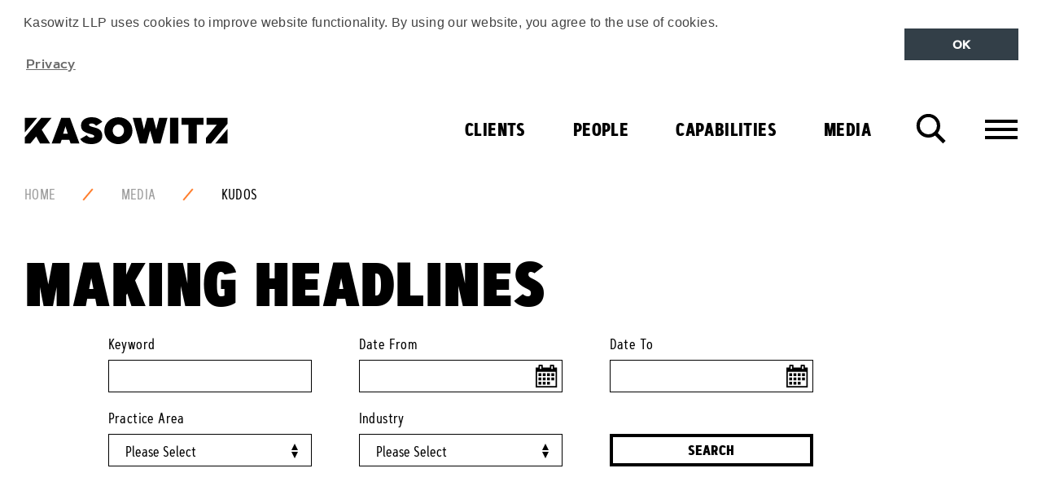

--- FILE ---
content_type: text/html; charset=utf-8
request_url: https://www.kasowitz.com/media/kudos/?&page=64
body_size: 12150
content:
<!DOCTYPE html>
<!--[if !IE]><!-->
<html class="no-js" lang="EN">
<!--<![endif]-->
<!--[if IE 6 ]><html lang="en-US" class="ie ie6"><![endif]-->
<!--[if IE 7 ]><html lang="en-US" class="ie ie7"><![endif]-->
<!--[if IE 8 ]><html lang="en-US" class="ie ie8"><![endif]-->
<head>
    
<meta charset="utf-8">
<meta http-equiv="X-UA-Compatible" content="IE=edge" />
<meta name="viewport" content="width=device-width,initial-scale=1">

<meta name="language" content="English ">
<meta http-equiv="content-language" content="en-US">

<link rel="apple-touch-icon" sizes="180x180" href="/images/favicon/apple-touch-icon.png">
<link rel="icon" type="image/png" sizes="32x32" href="/images/favicon/favicon-32x32.png">
<link rel="icon" type="image/png" sizes="16x16" href="/images/favicon/favicon-16x16.png">
<link rel="manifest" href="/images/favicon/manifest.json">
<link rel="mask-icon" color="#000000" href="/images/favicon/safari-pinned-tab.svg">
<link rel="shortcut icon" href="/images/favicon/favicon.ico">
<meta name="msapplication-config" content="/images/favicon/browserconfig.xml">
<meta name="theme-color" content="#ffffff">


<title>Kudos | Kasowitz LLP</title>
<meta name="description" content="" />
<meta name="author" content="Kasowitz LLP" />
<meta name="keywords" content="Kasowitz, Kudos" />
<meta name="thumbnail" content="https://www.kasowitz.com/images/logo/logog_smaller.png" />

<!-- Open Graph data -->
<meta property="og:title" content="Kudos | Kasowitz" />
<meta property="og:type" content="website" />
<meta property="og:url" content="https://www.kasowitz.com/media/kudos/" />
<meta property="og:image" content="https://www.kasowitz.com/images/logo/logog_smaller.png" />
<meta property="og:description" content="" />
<meta property="og:site_name" content="Kasowitz LLP" />

<!-- Twitter Card data -->
<meta name="twitter:card" content="summary" />
<meta name="twitter:site" content="Kasowitz LLP" />
<meta name="twitter:creator" content="Kasowitz LLP">
<meta name="twitter:title" content="Kudos | Kasowitz" />
<meta name="twitter:description" content="" />
<meta name="twitter:image" content="https://www.kasowitz.com/images/logo/logog_smaller.png" />

<link rel="image_src" href="https://www.kasowitz.com/images/logo/logog_smaller.png">

<meta name="robots" content="index, follow" />

<link rel="canonical" href="https://www.kasowitz.com/media/kudos/" />



    <!-- STYLESHEETS -->
<link rel="stylesheet" type="text/css" href="/css/site.min.css">

<script defer="" src="/js/Scripts/vendor/modernizr-custom.js"></script>

<!-- reCAPTCHA -->
<script defer="" async src="//rum-static.pingdom.net/pa-5b63280b54acd30016000073.js"></script>

<!-- GOOGLE ANALYTICS -->





<script type="text/javascript">!function(T,l,y){var S=T.location,k="script",D="instrumentationKey",C="ingestionendpoint",I="disableExceptionTracking",E="ai.device.",b="toLowerCase",w="crossOrigin",N="POST",e="appInsightsSDK",t=y.name||"appInsights";(y.name||T[e])&&(T[e]=t);var n=T[t]||function(d){var g=!1,f=!1,m={initialize:!0,queue:[],sv:"5",version:2,config:d};function v(e,t){var n={},a="Browser";return n[E+"id"]=a[b](),n[E+"type"]=a,n["ai.operation.name"]=S&&S.pathname||"_unknown_",n["ai.internal.sdkVersion"]="javascript:snippet_"+(m.sv||m.version),{time:function(){var e=new Date;function t(e){var t=""+e;return 1===t.length&&(t="0"+t),t}return e.getUTCFullYear()+"-"+t(1+e.getUTCMonth())+"-"+t(e.getUTCDate())+"T"+t(e.getUTCHours())+":"+t(e.getUTCMinutes())+":"+t(e.getUTCSeconds())+"."+((e.getUTCMilliseconds()/1e3).toFixed(3)+"").slice(2,5)+"Z"}(),iKey:e,name:"Microsoft.ApplicationInsights."+e.replace(/-/g,"")+"."+t,sampleRate:100,tags:n,data:{baseData:{ver:2}}}}var h=d.url||y.src;if(h){function a(e){var t,n,a,i,r,o,s,c,u,p,l;g=!0,m.queue=[],f||(f=!0,t=h,s=function(){var e={},t=d.connectionString;if(t)for(var n=t.split(";"),a=0;a<n.length;a++){var i=n[a].split("=");2===i.length&&(e[i[0][b]()]=i[1])}if(!e[C]){var r=e.endpointsuffix,o=r?e.location:null;e[C]="https://"+(o?o+".":"")+"dc."+(r||"services.visualstudio.com")}return e}(),c=s[D]||d[D]||"",u=s[C],p=u?u+"/v2/track":d.endpointUrl,(l=[]).push((n="SDK LOAD Failure: Failed to load Application Insights SDK script (See stack for details)",a=t,i=p,(o=(r=v(c,"Exception")).data).baseType="ExceptionData",o.baseData.exceptions=[{typeName:"SDKLoadFailed",message:n.replace(/\./g,"-"),hasFullStack:!1,stack:n+"\nSnippet failed to load ["+a+"] -- Telemetry is disabled\nHelp Link: https://go.microsoft.com/fwlink/?linkid=2128109\nHost: "+(S&&S.pathname||"_unknown_")+"\nEndpoint: "+i,parsedStack:[]}],r)),l.push(function(e,t,n,a){var i=v(c,"Message"),r=i.data;r.baseType="MessageData";var o=r.baseData;return o.message='AI (Internal): 99 message:"'+("SDK LOAD Failure: Failed to load Application Insights SDK script (See stack for details) ("+n+")").replace(/\"/g,"")+'"',o.properties={endpoint:a},i}(0,0,t,p)),function(e,t){if(JSON){var n=T.fetch;if(n&&!y.useXhr)n(t,{method:N,body:JSON.stringify(e),mode:"cors"});else if(XMLHttpRequest){var a=new XMLHttpRequest;a.open(N,t),a.setRequestHeader("Content-type","application/json"),a.send(JSON.stringify(e))}}}(l,p))}function i(e,t){f||setTimeout(function(){!t&&m.core||a()},500)}var e=function(){var n=l.createElement(k);n.src=h;var e=y[w];return!e&&""!==e||"undefined"==n[w]||(n[w]=e),n.onload=i,n.onerror=a,n.onreadystatechange=function(e,t){"loaded"!==n.readyState&&"complete"!==n.readyState||i(0,t)},n}();y.ld<0?l.getElementsByTagName("head")[0].appendChild(e):setTimeout(function(){l.getElementsByTagName(k)[0].parentNode.appendChild(e)},y.ld||0)}try{m.cookie=l.cookie}catch(p){}function t(e){for(;e.length;)!function(t){m[t]=function(){var e=arguments;g||m.queue.push(function(){m[t].apply(m,e)})}}(e.pop())}var n="track",r="TrackPage",o="TrackEvent";t([n+"Event",n+"PageView",n+"Exception",n+"Trace",n+"DependencyData",n+"Metric",n+"PageViewPerformance","start"+r,"stop"+r,"start"+o,"stop"+o,"addTelemetryInitializer","setAuthenticatedUserContext","clearAuthenticatedUserContext","flush"]),m.SeverityLevel={Verbose:0,Information:1,Warning:2,Error:3,Critical:4};var s=(d.extensionConfig||{}).ApplicationInsightsAnalytics||{};if(!0!==d[I]&&!0!==s[I]){var c="onerror";t(["_"+c]);var u=T[c];T[c]=function(e,t,n,a,i){var r=u&&u(e,t,n,a,i);return!0!==r&&m["_"+c]({message:e,url:t,lineNumber:n,columnNumber:a,error:i}),r},d.autoExceptionInstrumented=!0}return m}(y.cfg);function a(){y.onInit&&y.onInit(n)}(T[t]=n).queue&&0===n.queue.length?(n.queue.push(a),n.trackPageView({})):a()}(window,document,{
src: "https://js.monitor.azure.com/scripts/b/ai.2.min.js", // The SDK URL Source
crossOrigin: "anonymous", 
cfg: { // Application Insights Configuration
    connectionString: 'InstrumentationKey=8000171d-44a8-4efe-9ead-0ba9a389494e;IngestionEndpoint=https://centralus-0.in.applicationinsights.azure.com/'
}});</script></head>
<body class="theme-orange">

    
<!-- cookie consent scripts and css -->
<link rel="stylesheet" type="text/css" href="https://cdnjs.cloudflare.com/ajax/libs/cookieconsent2/3.0.3/cookieconsent.min.css" />
<script src="https://cdnjs.cloudflare.com/ajax/libs/cookieconsent2/3.0.3/cookieconsent.min.js"></script>

<div class="skiplinks">
    <a href="#main-content" class="skiplink js-skiplink">Skip To Main Content</a>
    <a href="#footer" class="skiplink js-skiplink">Skip to Footer</a>
</div>







    <header class="site-header">
    <div class="container-fluid">
        <div class="site-header_top">
            <a href="/" title="Kasowitz">
                <div alt="Kasowitz Logo" class="site-logo"></div>

            </a>
            <div class="site-header_buttongroup">
                <button class="button--icon search-toggle js-search-toggle" data-target-field="searchKeyword">
                    <i class="icon-search">
                        Search
                    </i>
                </button>
                <button class="button--icon navigation-toggle js-navigation-toggle" data-target="navigation-container">
                    <i class="icon-menu">
                        Menu
                    </i>
                </button>
            </div>
        </div>

        <div class="navigation-container">
                <nav class="navigation navigation--primary">
                    <ul class="menu menu--primary">
<li class="menu_item menu_item--red ">                            <a href="/clients/" 
                               class="menu_link  menu_link--toplevel">
                                Clients
                            </a>
</li><li class="menu_item menu_item--blue ">                            <a href="/people/" 
                               class="menu_link  menu_link--toplevel">
                                People
                            </a>
</li><li class="menu_item menu_item--yellow is-selected">                            <a href="/capabilities/" 
                               class="menu_link menu_link--has-subnav js-has-subnav menu_link--toplevel">
                                Capabilities
                            </a>

    <div class="menu_panel bg-triangle bg-triangle--yellow">
        <div class="menu_panel_inner">
            <div class="row">
                    <div class="col-md-6 col-lg-5 col-lg-offset-1">
                        <ul class="menu menu--sub">

                            <li class="menu_item menu_link--header">
                                <h2 class="heading--large heading--uppercase">PRACTICES</h2>
                            </li>

                                    <li class="menu_item">
                                        <a href="/capabilities/practices/litigation/"
                                           class="menu_link ">
                                            Litigation
                                        </a>
                                    </li>
                                    <li class="menu_item">
                                        <a href="/capabilities/practices/litigation/commercial/"
                                           class="menu_link menu_link--icon">
                                            Commercial
                                        </a>
                                    </li>
                                    <li class="menu_item">
                                        <a href="/capabilities/practices/litigation/antitrust/"
                                           class="menu_link menu_link--icon">
                                            Antitrust
                                        </a>
                                    </li>
                                    <li class="menu_item">
                                        <a href="/capabilities/practices/litigation/appellate-and-constitutional-litigation/"
                                           class="menu_link menu_link--icon">
                                            Appellate and Constitutional Litigation
                                        </a>
                                    </li>
                                    <li class="menu_item">
                                        <a href="/capabilities/practices/litigation/bankruptcy-litigation-and-restructuring/"
                                           class="menu_link menu_link--icon">
                                            Bankruptcy Litigation and Restructuring
                                        </a>
                                    </li>
                                    <li class="menu_item">
                                        <a href="/capabilities/practices/litigation/employment/"
                                           class="menu_link menu_link--icon">
                                            Employment
                                        </a>
                                    </li>
                                    <li class="menu_item">
                                        <a href="/capabilities/practices/litigation/intellectual-property/"
                                           class="menu_link menu_link--icon">
                                            Intellectual Property
                                        </a>
                                    </li>
                                    <li class="menu_item">
                                        <a href="/capabilities/practices/litigation/international-disputes/"
                                           class="menu_link menu_link--icon">
                                            International Disputes
                                        </a>
                                    </li>
                                    <li class="menu_item">
                                        <a href="/capabilities/practices/litigation/real-estate/"
                                           class="menu_link menu_link--icon">
                                            Real Estate
                                        </a>
                                    </li>
                                    <li class="menu_item">
                                        <a href="/capabilities/practices/litigation/securities/"
                                           class="menu_link menu_link--icon">
                                            Securities
                                        </a>
                                    </li>
                                    <li class="menu_item">
                                        <a href="/capabilities/practices/litigation/software/"
                                           class="menu_link menu_link--icon">
                                            Software
                                        </a>
                                    </li>
                                    <li class="menu_item">
                                        <a href="/capabilities/practices/litigation/white-collar-defense-and-investigations/"
                                           class="menu_link menu_link--icon">
                                            White Collar Defense and Investigations
                                        </a>
                                    </li>
                                    <li class="menu_item">
                                        <a href="/capabilities/practices/transactions/"
                                           class="menu_link ">
                                            Transactions
                                        </a>
                                    </li>
                                    <li class="menu_item">
                                        <a href="/capabilities/practices/transactions/corporate/"
                                           class="menu_link menu_link--icon">
                                            Corporate
                                        </a>
                                    </li>
                                    <li class="menu_item">
                                        <a href="/capabilities/practices/transactions/real_estate/"
                                           class="menu_link menu_link--icon">
                                            Real Estate
                                        </a>
                                    </li>
                                    <li class="menu_item">
                                        <a href="/capabilities/practices/data-strategy-privacy-and-security/"
                                           class="menu_link ">
                                            Data Strategy, Privacy, and Security
                                        </a>
                                    </li>
                                    <li class="menu_item">
                                        <a href="/capabilities/practices/government-affairs-and-strategic-counsel/"
                                           class="menu_link ">
                                            Government Affairs and Strategic Counsel
                                        </a>
                                    </li>
                                    <li class="menu_item">
                                        <a href="/capabilities/practices/matrimonial-and-family-law/"
                                           class="menu_link ">
                                            Matrimonial and Family Law
                                        </a>
                                    </li>
                        </ul>
                            <div class="menu_panel_buttongroup">
                                    <a href="/capabilities/" class="button button--arrow button--yellow">All Capabilities</a>
                            </div>
                    </div>
                    <div class="col-md-5">
                        <ul class="menu menu--sub">

                            <li class="menu_item menu_link--header">
                                <h2 class="heading--large heading--uppercase">INDUSTRIES</h2>
                            </li>

                                    <li class="menu_item">
                                        <a href="/capabilities/industries/artificial-intelligence/"
                                           class="menu_link ">
                                            Artificial Intelligence
                                        </a>
                                    </li>
                                    <li class="menu_item">
                                        <a href="/capabilities/industries/consumer-and-industrial-products/"
                                           class="menu_link ">
                                            Consumer and Industrial Products
                                        </a>
                                    </li>
                                    <li class="menu_item">
                                        <a href="/capabilities/industries/hedge-funds/"
                                           class="menu_link ">
                                            Hedge Funds
                                        </a>
                                    </li>
                                    <li class="menu_item">
                                        <a href="/capabilities/industries/insurance/"
                                           class="menu_link ">
                                            Insurance
                                        </a>
                                    </li>
                                    <li class="menu_item">
                                        <a href="/capabilities/industries/private-equity/"
                                           class="menu_link ">
                                            Private Equity
                                        </a>
                                    </li>
                                    <li class="menu_item">
                                        <a href="/capabilities/industries/real-estate-and-hospitality/"
                                           class="menu_link ">
                                            Real Estate and Hospitality
                                        </a>
                                    </li>
                                    <li class="menu_item">
                                        <a href="/capabilities/industries/technology-media-and-telecommunications/"
                                           class="menu_link ">
                                            Technology, Media and Telecommunications
                                        </a>
                                    </li>
                        </ul>
                    </div>
            </div>

            <button class="button--icon menu_panel_close js-menu_panel_close">
                <i class="icon-close">
                    Close
                </i>
            </button>
        </div>
    </div>
</li><li class="menu_item menu_item--orange is-selected">                            <a href="/media/" 
                               class="menu_link menu_link--has-subnav js-has-subnav menu_link--toplevel">
                                Media
                            </a>


    <div class="menu_panel bg-triangle bg-triangle--orange">
        <div class="menu_panel_inner">
            <div class="row">
                    <div class="col-lg-4"
                         >
                        <div class="menu_panel_cell">
                            <!-- new containing div-->
                                <ul class="menu menu--sub">
                                    <li class="menu_item">
                                        <h2><a href="/media/client-news/" class="menu_link menu_link--header">Client News</a></h2>
                                    </li>
                                </ul>
                                <div class="menu_panel_features">
                                        <a href="/media/client-news/students-against-antisemitism-and-kasowitz-announce-settlement-of-their-lawsuit-against-harvard/" class="feature">
                                            <div class="feature_media">
                                                
    <img src="/media/3405/pam5_case_win.png?width=176&amp;height=132&amp;v=1d3637ab10a2b70" alt="Students Against Antisemitism and Kasowitz Announce Settlement of their Lawsuit Against Harvard" class="feature_image"  loading="lazy"/>

                                            </div>
                                            <div class="feature_content">
                                                <p class="feature_title">Students Against Antisemitism and Kasowitz Announce Settlement of their Lawsuit Against Harvard</p>
                                            </div>
                                        </a>
                                        <a href="/media/client-news/kasowitz-on-behalf-of-ford-motor-co-secures-twin-victories-in-putative-class-action/" class="feature">
                                            <div class="feature_media">
                                                
    <img src="/media/3623/pam11_case_update.jpg?width=176&amp;height=132&amp;v=1d50618a963cf10" alt="Kasowitz, on behalf of Ford Motor Co., Secures Twin Victories in Putative Class Action" class="feature_image"  loading="lazy"/>

                                            </div>
                                            <div class="feature_content">
                                                <p class="feature_title">Kasowitz, on behalf of Ford Motor Co., Secures Twin Victories in Putative Class Action</p>
                                            </div>
                                        </a>
                                </div>

                        <div class="menu_panel_buttongroup">

                                <a href="/media/client-news/" class="button button--arrow button--orange">All Client News</a>
                        </div>
                        </div>
                    </div>
                    <div class="col-lg-4"
                         >
                        <div class="menu_panel_cell">
                            <!-- new containing div-->
                                <ul class="menu menu--sub">
                                    <li class="menu_item">
                                        <h2><a href="/media/kudos/" class="menu_link menu_link--header">Kudos</a></h2>
                                    </li>
                                </ul>
                                <div class="menu_panel_features">
                                        <a href="/media/kudos/kasowitz-shortlisted-for-the-national-law-journal-s-2025-elite-trial-lawyers-awards/" class="feature">
                                            <div class="feature_media">
                                                
    <img src="/media/3945/award-win.png?width=176&amp;height=132&amp;v=1d78d2511b61150" alt="Kasowitz Shortlisted for The National Law Journal&#x2019;s 2025 Elite Trial Lawyers Awards" class="feature_image"  loading="lazy"/>

                                            </div>
                                            <div class="feature_content">
                                                <p class="feature_title">Kasowitz Shortlisted for The National Law Journal&#x2019;s 2025 Elite Trial Lawyers Awards</p>
                                            </div>
                                        </a>
                                        <a href="/media/kudos/chambers-usa-2025-recognizes-kasowitz-as-a-leading-law-firm/" class="feature">
                                            <div class="feature_media">
                                                
    <img src="/media/3408/pam8_legal_rankings.png?width=176&amp;height=132&amp;v=1d3637ab10d38b0" alt="Chambers USA 2025 Recognizes Kasowitz as a Leading Law Firm" class="feature_image"  loading="lazy"/>

                                            </div>
                                            <div class="feature_content">
                                                <p class="feature_title">Chambers USA 2025 Recognizes Kasowitz as a Leading Law Firm</p>
                                            </div>
                                        </a>
                                </div>

                        <div class="menu_panel_buttongroup">

                                <a href="/media/kudos/" class="button button--arrow button--orange">All Kudos</a>
                        </div>
                        </div>
                    </div>
                    <div class="col-lg-4"
                         style=&quot;padding-right:25px;&quot;>
                        <div class="menu_panel_cell">
                            <!-- new containing div-->
                                <ul class="menu menu--sub">
                                    <li class="menu_item">
                                        <h2><a href="/media/viewpoints/" class="menu_link menu_link--header">Viewpoints</a></h2>
                                    </li>
                                </ul>
                                <div class="menu_panel_features">
                                        <a href="/media/viewpoints/marc-e-kasowitz-interviews-miami-mayor-francis-suarez-at-frontiers-of-digital-finance-conference/" class="feature">
                                            <div class="feature_media">
                                                
    <img src="/media/1qzb5fac/kasowitz-marc-1200x628.png?width=176&amp;height=132&amp;v=1d92d0da58398b0" alt="Marc E. Kasowitz Interviews Miami Mayor Francis Suarez at Frontiers of Digital Finance Conference" class="feature_image"  loading="lazy"/>

                                            </div>
                                            <div class="feature_content">
                                                <p class="feature_title">Marc E. Kasowitz Interviews Miami Mayor Francis Suarez at Frontiers of Digital Finance Conference</p>
                                            </div>
                                        </a>
                                        <a href="/media/viewpoints/sheron-korpus-and-andrew-l-schwartz-co-author-material-adverse-effect-or-market-reality-tariffs-test-deal-termination-rights/" class="feature">
                                            <div class="feature_media">
                                                
    <img src="/media/3907/11239001_kas_webcast_tiles_aw_thinkpiece.png?width=176&amp;height=132&amp;v=1d714f8add96730" alt="Sheron Korpus and Andrew L. Schwartz Co-Author &#x201C;Material Adverse Effect or Market Reality? Tariffs Test Deal Termination Rights&#x201D;" class="feature_image"  loading="lazy"/>

                                            </div>
                                            <div class="feature_content">
                                                <p class="feature_title">Sheron Korpus and Andrew L. Schwartz Co-Author &#x201C;Material Adverse Effect or Market Reality? Tariffs Test Deal Termination Rights&#x201D;</p>
                                            </div>
                                        </a>
                                </div>

                        <div class="menu_panel_buttongroup">

                                <a href="/media/viewpoints/" class="button button--arrow button--orange">All Viewpoints</a>
                        </div>
                        </div>
                    </div>

            </div>

            <button class="button--icon menu_panel_close js-menu_panel_close">
                <i class="icon-close">
                    Close
                </i>
            </button>
        </div>
    </div>
</li>                    </ul>
                </nav>

<nav class="navigation navigation--secondary">
    <div class="container-fluid">
        <div class="row">
            <div class="col-lg-6">
                <ul class="menu menu--secondary">
                        <li class="menu_item">
                                <a href="#" class="menu_link menu_link--has-subnav js-has-subnav">About Us</a>
                                <div class="menu_panel">
                                    <ul class="menu menu--sub">
                                            <li class="menu_item">
                                                <a href="/at-a-glance/" class="menu_link">At a Glance</a>
                                            </li>
                                            <li class="menu_item">
                                                <a href="/at-a-glance/our-ethos/" class="menu_link">Our Ethos</a>
                                            </li>
                                            <li class="menu_item">
                                                <a href="/at-a-glance/pro-bono/" class="menu_link">Pro Bono</a>
                                            </li>
                                    </ul>
                                </div>

                        </li>
                        <li class="menu_item">
                                <a href="/join-us/" class="menu_link">Join Us</a>

                        </li>
                        <li class="menu_item">
                                <a href="/find-us/" class="menu_link">Find Us</a>

                        </li>

                </ul>
            </div>
            <div class="col-lg-6">
                    <div class="pull-right-lg visible-lg-block">
                        <ul class="menu menu--social ">
        <li class="menu_item">
            <a href="https://www.linkedin.com/company/kasowitzllp" target=&quot;_blank&quot; class="menu_link">
                <svg class="icon icon-linkedin ">
                    <use xlink:href="/images/icons/symbol-defs.svg#icon-linkedin"></use>
                </svg>
                <span class="icon_label">
                    LinkedIn
                </span>
            </a>
        </li>
        <li class="menu_item">
            <a href="http://twitter.com/KasowitzLLP" target=&quot;_blank&quot; class="menu_link">
                <svg class="icon icon-twitter ">
                    <use xlink:href="/images/icons/symbol-defs.svg#icon-twitter"></use>
                </svg>
                <span class="icon_label">
                    Twitter
                </span>
            </a>
        </li>
</ul>
                    </div>
            </div>
        </div>
    </div>
</nav>        </div>
    </div>

</header>
    <div class="search-overlay">
        <div class="search-overlay_inner">
            
<form action="/media/kudos/?&amp;page=64" class="form form--search" enctype="multipart/form-data" id="form18e3cdfe817f477dad70cd3ca2e79b6b" method="post">    <div class="container-fluid">

        <div class="row">

            <div class="col-md-10 col-md-offset-1">

                <div class="field field--large field--search">
                    <div class="field_group">
                        <input autocomplete="off" class="field_control field_control--text field_control--site-search" id="searchKeyword" name="Keyword" type="text" value="" />
                        <label class="field_label field_label--search" for="searchKeyword">Find It</label>
                    </div>
                </div>

            </div>

        </div>

        <div class="row">
            <div class="col-md-10 col-md-offset-1">
                <div class="field field--inverse field--centre">
                    <input type="submit" value="Search" class="button" />
                </div>
            </div>
        </div>
    </div>
<input name="__RequestVerificationToken" type="hidden" value="CfDJ8F8yytHZQ69OpfMPWDPD_E2XTRV2NuUbuB3iYg7L9mOm0mezrpTjU5aLzE_E4drUuZ7I5oq9VlgBUOqug9zpgG851BQtPpmPkQE8bnqJNiA07slPZGeY2gXk6Dj5Rmat6RMGc0FCyCYkqUACWlHB2rM" /><input name="ufprt" type="hidden" value="CfDJ8F8yytHZQ69OpfMPWDPD_E3b85EfUlKK9lkzL2VFOTfybSL23vT0f6WfaBZtfaKO0xlz236JNbEuQFbND5tiisCaucBl9ewS_RBL74enWOTK9fRkLP-Y_o5fYWWM-YLWXFJXhjSlUotfMaD9GiPMLsM" /></form>
        </div>
        <div class="search-overlay_control">
            <div class="container-fluid">
                <button class="button--icon search-overlay_close js-search-overlay_close">
                    <i class="icon-close">
                        Close
                    </i>
                </button>
            </div>
        </div>
    </div>


    
    <div class="breadcrumb">
        <div class="container-fluid">
            <div class="breadcrumb_inner">
                <ul class="breadcrumb_menu">
                        <li class="breadcrumb_item">
                            <a href="/"  class="breadcrumb_link">Home</a>
                        </li>
                        <li class="breadcrumb_item">
                            <a href="/media/"  class="breadcrumb_link">Media</a>
                        </li>
                        <li class="breadcrumb_item">
                            <a href="/media/kudos/"  class="breadcrumb_link is-active">Kudos</a>
                        </li>
                </ul>
            </div>
        </div>
    </div>

<div id="main-content">

    
<section class="section">
    <div class="container-fluid">
        <h1 class="heading--xlarge heading--uppercase">Making Headlines</h1>
        
<form action="/media/kudos/?&amp;page=64" class="form form--search" enctype="multipart/form-data" id="formd927de1d4f0c4cd28669f155e70c5eb1" method="post"><input id="CurrentPageId" name="CurrentPageId" type="hidden" value="1323" /><input id="ParentId" name="ParentId" type="hidden" value="1306" /><fieldset class="fieldset">

    <div class="row">

        <div class="col-sm-4 col-lg-3 col-lg-offset-1">
            <div class="field ">
                <label class="field_label" for="Keyword">Keyword</label>
                <div class="field_group">
                    <input class="field_control" id="newsKeyword" name="Keyword" type="text" value="" />
                </div>
            </div>
        </div>

        <div class="col-sm-4 col-lg-3">
            <div class="field field--date">
                <label class="field_label" for="DateFrom">Date From</label>
                <div class="field_group">
                    <input class="field_control js-field_control_date" id="DateFrom" name="DateFrom" type="text" value="" />
                </div>
            </div>
        </div>

        <div class="col-sm-4 col-lg-3">
            <div class="field field--date">
                <label class="field_label" for="DateTo">Date To</label>
                <div class="field_group">
                    <input class="field_control js-field_control_date" id="DateTo" name="DateTo" type="text" value="" />
                </div>
            </div>
        </div>
    </div>

    <div class="row">

        <div class="col-sm-4 col-lg-3 col-lg-offset-1">
            <div class="field ">
                <label class="field_label" for="PracticeArea">Practice Area</label>
                <div class="field_group">
                    <select name="SelectedPracticeArea" id="SelectedPracticeArea"
                            class="field_control field_control--select">
                            <option value="0"
                                     >
                                Please Select
                            </option>
                            <option value="1859-antitrust-litigation"
                                     >
                                Antitrust Litigation
                            </option>
                            <option value="6049-appellate-and-constitutional-litigation"
                                     >
                                Appellate and Constitutional Litigation
                            </option>
                            <option value="1519-bankruptcy-litigation-and-restructuring"
                                     >
                                Bankruptcy Litigation and Restructuring
                            </option>
                            <option value="1858-commercial-litigation"
                                     >
                                Commercial Litigation
                            </option>
                            <option value="4255-corporate-transactions"
                                     >
                                Corporate Transactions
                            </option>
                            <option value="6002-data-strategy--privacy--and-security"
                                     >
                                Data Strategy, Privacy, and Security
                            </option>
                            <option value="1860-employment-litigation"
                                     >
                                Employment Litigation
                            </option>
                            <option value="1520-government-affairs-and-strategic-counsel"
                                     >
                                Government Affairs and Strategic Counsel
                            </option>
                            <option value="1861-intellectual-property-litigation"
                                     >
                                Intellectual Property Litigation
                            </option>
                            <option value="5577-international-disputes-litigation"
                                     >
                                International Disputes Litigation
                            </option>
                            <option value="1517-litigation"
                                     >
                                Litigation
                            </option>
                            <option value="1523-matrimonial-and-family-law"
                                     >
                                Matrimonial and Family Law
                            </option>
                            <option value="4271-real-estate-litigation"
                                     >
                                Real Estate Litigation
                            </option>
                            <option value="4272-real-estate-transactions"
                                     >
                                Real Estate Transactions
                            </option>
                            <option value="1862-securities-litigation"
                                     >
                                Securities Litigation
                            </option>
                            <option value="2842-software-litigation"
                                     >
                                Software Litigation
                            </option>
                            <option value="4253-transactions"
                                     >
                                Transactions
                            </option>
                            <option value="1863-white-collar-defense-and-investigations"
                                     >
                                White Collar Defense and Investigations
                            </option>
                    </select>
                </div>
            </div>
        </div>

        <div class="col-sm-4 col-lg-3">
            <div class="field ">
                <label class="field_label" for="Industry">Industry</label>
                <div class="field_group">
                    <select name="SelectedIndustry" id="SelectedIndustry"
                            class="field_control field_control--select">
                            <option value="0"
                                     >
                                Please Select
                            </option>
                            <option value="6009-artificial-intelligence"
                                     >
                                Artificial Intelligence
                            </option>
                            <option value="2559-consumer-and-industrial-products"
                                     >
                                Consumer and Industrial Products
                            </option>
                            <option value="1486-insurance"
                                     >
                                Insurance
                            </option>
                            <option value="1484-hedge-funds"
                                     >
                                Hedge Funds
                            </option>
                            <option value="1485-private-equity"
                                     >
                                Private Equity
                            </option>
                            <option value="1487-real-estate-and-hospitality"
                                     >
                                Real Estate and Hospitality
                            </option>
                            <option value="2558-technology--media-and-telecommunications"
                                     >
                                Technology, Media and Telecommunications
                            </option>
                    </select>
                </div>
            </div>
        </div>

        <div class="col-sm-12 col-lg-3">
             <div class="field field--nolabel">
                <input type="submit" value="Search" class="button col-lg-12" />
            </div>
        </div>

    </div>

</fieldset>
<input name="__RequestVerificationToken" type="hidden" value="CfDJ8F8yytHZQ69OpfMPWDPD_E2XTRV2NuUbuB3iYg7L9mOm0mezrpTjU5aLzE_E4drUuZ7I5oq9VlgBUOqug9zpgG851BQtPpmPkQE8bnqJNiA07slPZGeY2gXk6Dj5Rmat6RMGc0FCyCYkqUACWlHB2rM" /><input name="ufprt" type="hidden" value="CfDJ8F8yytHZQ69OpfMPWDPD_E38Z-nsQd-K1vWE_RZePgBgyzn3IKR6L9Br_nir1WGmSg13RtGHtuNacqPiShBb1PfJDBfLjy3tvgcWdMkjItRabJIEKXcvhGpcBxCNGW6hzvdN_CNHLLN-fuQ9NHPaw4d7UpvK4kk3A983v-xGKS4x" /></form>
    </div>
</section>




<section class="section spotlight-listing spotlight-listing--dark">

    <div class="container-fluid">
        <div class="row row--flex">
No Results        </div>
    </div>
</section>



<div class="pagination">
    <div class="container-fluid">
        <div class="pagination_inner">
            <ul class="pagination_menu">
                    <li class="pagination_item">
                        <a href="?&page=63" class="pagination_link"><<</a>
                    </li>
                    <li class="pagination_item">
                        <a href="?&page=1" class="pagination_link"><</a>
                    </li>
                    <li class="pagination_item">
                        <a href="?&page=30" class="pagination_link ">30</a>
                    </li>
                    <li class="pagination_item">
                        <a href="?&page=31" class="pagination_link ">31</a>
                    </li>
                    <li class="pagination_item">
                        <a href="?&page=32" class="pagination_link ">32</a>
                    </li>
                    <li class="pagination_item">
                        <a href="?&page=33" class="pagination_link ">33</a>
                    </li>
                    <li class="pagination_item">
                        <a href="?&page=34" class="pagination_link ">34</a>
                    </li>
                    <li class="pagination_item">
                        <a href="?&page=35" class="pagination_link ">35</a>
                    </li>
                    <li class="pagination_item">
                        <a href="?&page=36" class="pagination_link ">36</a>
                    </li>
            </ul>

            <div class="pagination_summary">
                <div class="pagination_label">
                    352 results / 36 pages
                </div>
            </div>
        </div>
    </div>
</div>


        <div class="breadcrumb">
        <div class="container-fluid">
            <div class="breadcrumb_inner">
                <ul class="breadcrumb_menu">
                        <li class="breadcrumb_item">
                            <a href="/"  class="breadcrumb_link">Home</a>
                        </li>
                        <li class="breadcrumb_item">
                            <a href="/media/"  class="breadcrumb_link">Media</a>
                        </li>
                        <li class="breadcrumb_item">
                            <a href="/media/kudos/"  class="breadcrumb_link is-active">Kudos</a>
                        </li>
                </ul>
            </div>
        </div>
    </div>
</div>

    
<footer id="footer" class="site-footer">
    <div class="container-fluid">
        <div class="row">
                <div class="col-xs-12">
                    <ul class="menu menu--footer">
                            <li class="menu_item">
                                <a href="/accessibility/sitemap/" class="menu_link">Sitemap</a>
                            </li>
                            <li class="menu_item">
                                <a href="/disclaimer/" class="menu_link">Disclaimer</a>
                            </li>
                            <li class="menu_item">
                                <a href="/attorney-advertising/" class="menu_link">Attorney Advertising</a>
                            </li>
                            <li class="menu_item">
                                <a href="/privacy/" class="menu_link">Privacy</a>
                            </li>
                            <li class="menu_item">
                                <a href="/accessibility/" class="menu_link">Accessibility</a>
                            </li>
                            <li class="menu_item">
                                <a href="/find-us/" class="menu_link">Find Us</a>
                            </li>
                    </ul>
                </div>

                <div class="col-xs-12">
                    <ul class="menu menu--social  menu--social-horizontal">
        <li class="menu_item">
            <a href="https://www.linkedin.com/company/kasowitzllp" target=&quot;_blank&quot; class="menu_link">
                <svg class="icon icon-linkedin ">
                    <use xlink:href="/images/icons/symbol-defs.svg#icon-linkedin"></use>
                </svg>
                <span class="sr-only sr-only-focusable">
                    LinkedIn
                </span>
            </a>
        </li>
        <li class="menu_item">
            <a href="http://twitter.com/KasowitzLLP" target=&quot;_blank&quot; class="menu_link">
                <svg class="icon icon-twitter ">
                    <use xlink:href="/images/icons/symbol-defs.svg#icon-twitter"></use>
                </svg>
                <span class="sr-only sr-only-focusable">
                    Twitter
                </span>
            </a>
        </li>
</ul>
                </div>
        </div>

        <button class="button--icon button--scroll-top js-scroll-to" data-target="header">
            <i class="icon-scroll-top">
                Back to top
            </i>
        </button>
    </div>
</footer>


    <!-- Cookie message -->
    
<script>
    window.addEventListener("load", function(){

        // CUSTOMAPP variable should be changed to something specific
        // if changed then also change in cookie consent config below
        // custom functions specific to website to enable/disable
        var informationalCookie = {
            enableCookies: function () {
                console.log('enable cookies on site');
            },
            disableCookies: function () {
                console.log('disable cookies on site');
            }
        }

        // Cookie consent configuration
        window.cookieconsent.initialise({
            "position": "top",
            "static": true,
            "showLink": true,
            // "type": "opt-in",
            "content": {
                "dismiss": "OK",
                // "allo": "Allow cookies",
                "href": "/privacy/",
                "link": "Privacy",
                "message": '<p>Kasowitz LLP uses cookies to improve website functionality. By using our website, you agree to the use of cookies.</p>'
            },
            "palette": {
                "popup": {
                    "background": "#ffffff",
                    "text": "#444444"
                },
                "button": {
                    "background": "#333F48",
                    "text": "#ffffff"
                }
            }
        });

    });
</script>



    
<script src="/js/Scripts/vendor/jquery-1.12.0.min.js"></script>

<script src="/js/site.min.js"></script>
<script src="/js/Scripts/vendor.min.js"></script>
<script src="/js/Scripts/app.min.js"></script>


        <script>
    var KASOWITZ = {
        videoPlayerConfig: {
            'accountId': '5534894099001',
            'playerId': 'H1en3bVxuW'
        }
    };
        </script>




<script defer="" src="/js/Scripts/jquery.matchHeight.js"></script>
<script>
    $(function () {
        $('.job-card_title').matchHeight();
        $('.job-card_footer').matchHeight();
        $('.job-card_label').matchHeight();
    });

</script>




</body>
</html>

--- FILE ---
content_type: image/svg+xml
request_url: https://www.kasowitz.com/images/icons/icon-dropdown.svg
body_size: 89
content:
<?xml version="1.0" encoding="UTF-8" standalone="no"?>
<svg width="8px" height="18px" viewBox="0 0 8 18" version="1.1" xmlns="http://www.w3.org/2000/svg" xmlns:xlink="http://www.w3.org/1999/xlink">
    <!-- Generator: Sketch 45.1 (43504) - http://www.bohemiancoding.com/sketch -->
    <title>dropdown</title>
    <desc>Created with Sketch.</desc>
    <defs></defs>
    <g id="Symbols" stroke="none" stroke-width="1" fill="none" fill-rule="evenodd">
        <g id="dropdown" fill="#000000">
            <g id="Group-8">
                <polygon id="Triangle-2" points="4 0 8 8 0 8"></polygon>
                <polygon id="Triangle-2-Copy" transform="translate(4.000000, 14.000000) scale(1, -1) translate(-4.000000, -14.000000) " points="4 10 8 18 0 18"></polygon>
            </g>
        </g>
    </g>
</svg>

--- FILE ---
content_type: image/svg+xml
request_url: https://www.kasowitz.com/images/icons/icon-date.svg
body_size: 1105
content:
<?xml version="1.0" encoding="UTF-8" standalone="no"?>
<svg width="27px" height="28px" viewBox="0 0 27 28" version="1.1" xmlns="http://www.w3.org/2000/svg" xmlns:xlink="http://www.w3.org/1999/xlink">
    <g id="Page-1" stroke="none" stroke-width="1" fill="none" fill-rule="evenodd">
        <g id="Group-13" fill="#000000">
            <polygon id="Fill-1" points="8.75 14 12.25 14 12.25 10.5 8.75 10.5"></polygon>
            <polygon id="Fill-2" points="14 14 17.5 14 17.5 10.5 14 10.5"></polygon>
            <polygon id="Fill-3" points="19.25 14 22.75 14 22.75 10.5 19.25 10.5"></polygon>
            <polygon id="Fill-4" points="3.5 19.25 7 19.25 7 15.75 3.5 15.75"></polygon>
            <polygon id="Fill-4" points="3.5 14 7 14 7 10.5 3.5 10.5"></polygon>
            <polygon id="Fill-5" points="8.75 19.25 12.25 19.25 12.25 15.75 8.75 15.75"></polygon>
            <polygon id="Fill-6" points="14 19.25 17.5 19.25 17.5 15.75 14 15.75"></polygon>
            <polygon id="Fill-7" points="19.25 19.25 22.75 19.25 22.75 15.75 19.25 15.75"></polygon>
            <polygon id="Fill-8" points="3.5 24.5 7 24.5 7 21 3.5 21"></polygon>
            <polygon id="Fill-9" points="8.75 24.5 12.25 24.5 12.25 21 8.75 21"></polygon>
            <polygon id="Fill-10" points="14 24.5 17.5 24.5 17.5 21 14 21"></polygon>
            <path d="M1.75,26.25 L24.5,26.25 L24.5,8.75 L1.75,8.75 L1.75,26.25 Z M5.25,5.25 L7,5.25 L7,1.75 L5.25,1.75 L5.25,5.25 Z M19.25,5.25 L21,5.25 L21,1.75 L19.25,1.75 L19.25,5.25 Z M22.75,3.5 L22.75,0.875 C22.75,0.39375 22.358,0 21.875,0 L18.375,0 C17.892,0 17.5,0.39375 17.5,0.875 L17.5,3.5 L8.75,3.5 L8.75,0.875 C8.75,0.39375 8.358,0 7.875,0 L4.375,0 C3.892,0 3.5,0.39375 3.5,0.875 L3.5,3.5 L0,3.5 L0,28 L26.25,28 L26.25,3.5 L22.75,3.5 Z" id="Fill-11"></path>
        </g>
    </g>
</svg>